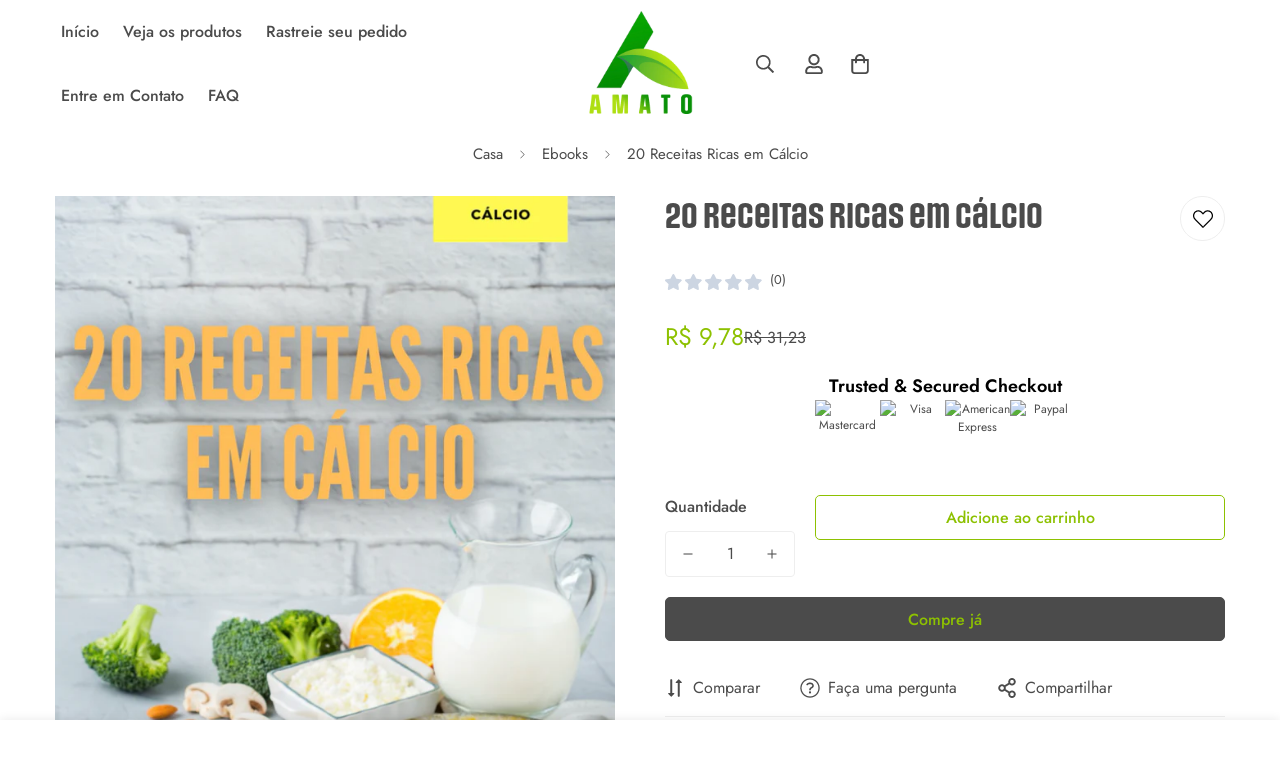

--- FILE ---
content_type: application/javascript
request_url: https://www.powr.io/powr_product_review_badge.js
body_size: 2062
content:
var base_url="https://www.powr.io",generateBlockStart=function(e){return'<div class="prr__summary" style="display:flex; align-items:center; cursor:pointer;"><div class="ppr__stars" style="margin-right:8px; margin-top:6px"><svg width="97" height="17" viewBox="0 0 97 17" fill="none" xmlns="http://www.w3.org/2000/svg"><defs><linearGradient id="half"><stop offset="50%" stop-color="'+e.fillStarColor+'"></stop><stop offset="50%" stop-color="'+e.emptyStarColor+'"></stop></linearGradient></defs>'},generateBlockEnd=function(e){return'</svg></div><div class="ppr__text" style="font-size: .8rem;">('+e+")</div></div >"},starBlock={1:'<path d="M7.46251 0.556646L5.42189 4.69414L0.856265 5.35977C0.0375149 5.47852 -0.29061 6.48789 0.30314 7.06602L3.60626 10.2848L2.82501 14.8316C2.68439 15.6535 3.55001 16.2691 4.27501 15.8848L8.35939 13.7379L12.4438 15.8848C13.1688 16.266 14.0344 15.6535 13.8938 14.8316L13.1125 10.2848L16.4156 7.06602C17.0094 6.48789 16.6813 5.47852 15.8625 5.35977L11.2969 4.69414L9.25626 0.556646C8.89064 -0.180854 7.83126 -0.190229 7.46251 0.556646Z" fill="',2:'<path d="M27.4625 0.556646L25.4219 4.69414L20.8563 5.35977C20.0375 5.47852 19.7094 6.48789 20.3031 7.06602L23.6063 10.2848L22.825 14.8316C22.6844 15.6535 23.55 16.2691 24.275 15.8848L28.3594 13.7379L32.4438 15.8848C33.1688 16.266 34.0344 15.6535 33.8938 14.8316L33.1125 10.2848L36.4156 7.06602C37.0094 6.48789 36.6813 5.47852 35.8625 5.35977L31.2969 4.69414L29.2563 0.556646C28.8906 -0.180854 27.8313 -0.190229 27.4625 0.556646Z"  fill="',3:'<path d="M47.4625 0.556646L45.4219 4.69414L40.8563 5.35977C40.0375 5.47852 39.7094 6.48789 40.3031 7.06602L43.6063 10.2848L42.825 14.8316C42.6844 15.6535 43.55 16.2691 44.275 15.8848L48.3594 13.7379L52.4438 15.8848C53.1688 16.266 54.0344 15.6535 53.8938 14.8316L53.1125 10.2848L56.4156 7.06602C57.0094 6.48789 56.6813 5.47852 55.8625 5.35977L51.2969 4.69414L49.2563 0.556646C48.8906 -0.180854 47.8313 -0.190229 47.4625 0.556646Z" fill="',4:'<path d="M67.4625 0.556646L65.4219 4.69414L60.8563 5.35977C60.0375 5.47852 59.7094 6.48789 60.3031 7.06602L63.6063 10.2848L62.825 14.8316C62.6844 15.6535 63.55 16.2691 64.275 15.8848L68.3594 13.7379L72.4438 15.8848C73.1688 16.266 74.0344 15.6535 73.8938 14.8316L73.1125 10.2848L76.4156 7.06602C77.0094 6.48789 76.6813 5.47852 75.8625 5.35977L71.2969 4.69414L69.2563 0.556646C68.8906 -0.180854 67.8313 -0.190229 67.4625 0.556646Z" fill="',5:'<path d="M87.4625 0.556646L85.4219 4.69414L80.8563 5.35977C80.0375 5.47852 79.7094 6.48789 80.3031 7.06602L83.6063 10.2848L82.825 14.8316C82.6844 15.6535 83.55 16.2691 84.275 15.8848L88.3594 13.7379L92.4438 15.8848C93.1688 16.266 94.0344 15.6535 93.8938 14.8316L93.1125 10.2848L96.4156 7.06602C97.0094 6.48789 96.6813 5.47852 95.8625 5.35977L91.2969 4.69414L89.2563 0.556646C88.8906 -0.180854 87.8313 -0.190229 87.4625 0.556646Z" fill="'},renderStar=function(e,t,r,o){t=t?o.fillStarColor:o.emptyStarColor;return starBlock[e]+(r?"url(#half)":t)+'"/>'},generateStars=function(e,t){for(var r="",o=!1,a=e%1,i=1;i<6;i++){var n=parseFloat(e)>=i;!(n=!n&&.81<=a?!0:n)&&.21<a&&a<.81&&(o=!0),!n&&o&&i>parseInt(e)+1&&(o=!1),r+=renderStar(i,n,o,t)}return r},getDataFromPowr=function(e,t){var r=new XMLHttpRequest;r.onreadystatechange=function(){4==r.readyState&&200==r.status&&t(JSON.parse(r.responseText))},r.open("GET",e,!0),r.send(null)},setDataForBadge=function(e,t){var r=t.getAttribute("data-product-id")+"_reviews_summary",o=e[r]?.avg_rating||e?.reviews_summary?.avg_rating,r=e[r]?.total_published_reviews||e?.reviews_summary?.total_published_reviews,a=e.design_settings.emptyStarColor||e?.design_settings?.emptyStarColor,e={fillStarColor:e.design_settings.fillStarColor||e?.design_settings.fillStarColor,emptyStarColor:a};t.innerHTML=generateBlockStart(e)+generateStars(o,e)+generateBlockEnd(r)},addGoogleStarRating=function(e,t,r){var o;void 0!==window.Shopify&&-1!==window.location.pathname.indexOf("/products/")&&(r=r||window.location.pathname.split("/")[2].replace(/-/g," "),(o=document.createElement("script")).type="application/ld+json",o.innerHTML=JSON.stringify({"@context":"https://schema.org/","@type":"Product",name:r,aggregateRating:{"@type":"AggregateRating",ratingValue:e,reviewCount:t}}),document.head.appendChild(o))};function renderExistingBadges(){document.querySelectorAll(".product-reviews-badge-powr").forEach(function(t){let e=t.getAttribute("data-app-id");var r=t.getAttribute("data-product-id")||"0-"+e,o=r+"_reviews_summary";window.powrShopMetafields&&window.powrShopMetafields[o]&&window.powrShopMetafields[o].avg_rating?setDataForBadge(window.powrShopMetafields,t):(o=`${base_url}/product_reviews/${e}/product/${r}/badge.json`,getDataFromPowr(o,function(e){setDataForBadge(e,t)})),t.addEventListener("click",function(){document.getElementById(e).scrollIntoView({behavior:"smooth"})})})}function getProductReviewAppUniqueLabel(){var e=[...document.querySelectorAll("[class*=powr-product-reviews]")];if(1!==e.length)throw"Product review div not found or more than one";e=e[0].id.split("__"),e=null==e[1]?e[0]:e[1];if(e)return e;throw"Unique label not found"}function getElementByXpath(e){return document.evaluate(e,document,null,XPathResult.FIRST_ORDERED_NODE_TYPE,null).singleNodeValue}function renderProductReviewBadgeStars(){var e,t,r;document.getElementById("powr-product-review-badge-stars")||""!==(e=getProductReviewAppUniqueLabel())&&(t=window.powrShopMetafields.product_pages_badge_direction,r=window.powrShopMetafields.product_badge_location)&&window.powrShopMetafields.show_product_pages_badge&&renderStarsWithXpath(r,window.meta.product.id,e,t)}window.renderStarsWithXpath=function(e,t=window.meta.product.id,r,o){var a=document.createElement("div"),t=(a.className="product-reviews-badge-powr",a.setAttribute("id","powr-product-review-badge-stars"),a.setAttribute("data-product-id",t),a.setAttribute("data-app-id",r),getElementByXpath(e));"above"===o&&t?(r=a.outerHTML+t.outerHTML,t.outerHTML=r):(e=t.outerHTML+a.outerHTML,t.outerHTML=e),renderExistingBadges()},renderExistingBadges();

--- FILE ---
content_type: text/javascript; charset=utf-8
request_url: https://store.amato.io/products/20-receitas-ricas-em-calcio.js
body_size: 196
content:
{"id":7175566164102,"title":"20 Receitas Ricas em Cálcio","handle":"20-receitas-ricas-em-calcio","description":"\u003cp\u003eTransforme sua alimentação com receitas deliciosas e ricas em cálcio! Este eBook, desenvolvido pelo Instituto de Medicina Avançada Amato, oferece 20 receitas cuidadosamente selecionadas para ajudar a manter seus ossos fortes e saudáveis. Desde pratos principais, como a Pizza de Omelete com Espinafre, até sobremesas irresistíveis como o Mousse de Chocolate Proteico, este livro digital é perfeito para quem busca uma dieta equilibrada e nutritiva.\u003c\/p\u003e\n\u003cp\u003eAlém das receitas, você encontrará informações valiosas sobre os benefícios do cálcio e dicas de alimentos que são fontes naturais desse mineral essencial. Seja você um atleta, alguém preocupado com a saúde óssea ou apenas procurando melhorar sua dieta, este eBook é o recurso ideal.\u003c\/p\u003e\n\u003cp\u003eBaixe agora e comece a preparar pratos que vão nutrir seu corpo e agradar seu paladar!\u003c\/p\u003e\n\u003cp\u003e\u003cstrong\u003eBenefícios deste eBook:\u003c\/strong\u003e\u003c\/p\u003e\n\u003cul\u003e\n\u003cli\u003eReceitas fáceis e práticas.\u003c\/li\u003e\n\u003cli\u003eInformações sobre os benefícios do cálcio.\u003c\/li\u003e\n\u003cli\u003eDicas de alimentos ricos em cálcio.\u003c\/li\u003e\n\u003cli\u003eOpções variadas para todos os gostos.\u003c\/li\u003e\n\u003c\/ul\u003e\n\u003cp\u003e\u003cstrong\u003eInclui receitas como:\u003c\/strong\u003e\u003c\/p\u003e\n\u003cul\u003e\n\u003cli\u003ePizza de Omelete com Espinafre\u003c\/li\u003e\n\u003cli\u003eSuflê de Brócolis com Queijo Munster\u003c\/li\u003e\n\u003cli\u003eSorvete Proteico de Banana\u003c\/li\u003e\n\u003cli\u003eBrownie Fitness\u003c\/li\u003e\n\u003c\/ul\u003e\n\u003c!----\u003e","published_at":"2024-05-31T17:38:29-03:00","created_at":"2024-05-31T17:38:29-03:00","vendor":"Amato Store","type":"ebook","tags":["dieta","ebook","receitas"],"price":978,"price_min":978,"price_max":978,"available":true,"price_varies":false,"compare_at_price":3123,"compare_at_price_min":3123,"compare_at_price_max":3123,"compare_at_price_varies":false,"variants":[{"id":41069966590086,"title":"Default Title","option1":"Default Title","option2":null,"option3":null,"sku":"","requires_shipping":false,"taxable":true,"featured_image":null,"available":true,"name":"20 Receitas Ricas em Cálcio","public_title":null,"options":["Default Title"],"price":978,"weight":0,"compare_at_price":3123,"inventory_management":null,"barcode":"MPN-c649780b-20241118160902","requires_selling_plan":false,"selling_plan_allocations":[]}],"images":["\/\/cdn.shopify.com\/s\/files\/1\/0557\/5488\/3206\/files\/CapturadeTela2024-05-31as17.37.28.png?v=1717187860"],"featured_image":"\/\/cdn.shopify.com\/s\/files\/1\/0557\/5488\/3206\/files\/CapturadeTela2024-05-31as17.37.28.png?v=1717187860","options":[{"name":"Title","position":1,"values":["Default Title"]}],"url":"\/products\/20-receitas-ricas-em-calcio","media":[{"alt":null,"id":26248693153926,"position":1,"preview_image":{"aspect_ratio":0.703,"height":973,"width":684,"src":"https:\/\/cdn.shopify.com\/s\/files\/1\/0557\/5488\/3206\/files\/CapturadeTela2024-05-31as17.37.28.png?v=1717187860"},"aspect_ratio":0.703,"height":973,"media_type":"image","src":"https:\/\/cdn.shopify.com\/s\/files\/1\/0557\/5488\/3206\/files\/CapturadeTela2024-05-31as17.37.28.png?v=1717187860","width":684}],"requires_selling_plan":false,"selling_plan_groups":[]}

--- FILE ---
content_type: text/javascript; charset=utf-8
request_url: https://store.amato.io/products/20-receitas-ricas-em-calcio.js
body_size: 934
content:
{"id":7175566164102,"title":"20 Receitas Ricas em Cálcio","handle":"20-receitas-ricas-em-calcio","description":"\u003cp\u003eTransforme sua alimentação com receitas deliciosas e ricas em cálcio! Este eBook, desenvolvido pelo Instituto de Medicina Avançada Amato, oferece 20 receitas cuidadosamente selecionadas para ajudar a manter seus ossos fortes e saudáveis. Desde pratos principais, como a Pizza de Omelete com Espinafre, até sobremesas irresistíveis como o Mousse de Chocolate Proteico, este livro digital é perfeito para quem busca uma dieta equilibrada e nutritiva.\u003c\/p\u003e\n\u003cp\u003eAlém das receitas, você encontrará informações valiosas sobre os benefícios do cálcio e dicas de alimentos que são fontes naturais desse mineral essencial. Seja você um atleta, alguém preocupado com a saúde óssea ou apenas procurando melhorar sua dieta, este eBook é o recurso ideal.\u003c\/p\u003e\n\u003cp\u003eBaixe agora e comece a preparar pratos que vão nutrir seu corpo e agradar seu paladar!\u003c\/p\u003e\n\u003cp\u003e\u003cstrong\u003eBenefícios deste eBook:\u003c\/strong\u003e\u003c\/p\u003e\n\u003cul\u003e\n\u003cli\u003eReceitas fáceis e práticas.\u003c\/li\u003e\n\u003cli\u003eInformações sobre os benefícios do cálcio.\u003c\/li\u003e\n\u003cli\u003eDicas de alimentos ricos em cálcio.\u003c\/li\u003e\n\u003cli\u003eOpções variadas para todos os gostos.\u003c\/li\u003e\n\u003c\/ul\u003e\n\u003cp\u003e\u003cstrong\u003eInclui receitas como:\u003c\/strong\u003e\u003c\/p\u003e\n\u003cul\u003e\n\u003cli\u003ePizza de Omelete com Espinafre\u003c\/li\u003e\n\u003cli\u003eSuflê de Brócolis com Queijo Munster\u003c\/li\u003e\n\u003cli\u003eSorvete Proteico de Banana\u003c\/li\u003e\n\u003cli\u003eBrownie Fitness\u003c\/li\u003e\n\u003c\/ul\u003e\n\u003c!----\u003e","published_at":"2024-05-31T17:38:29-03:00","created_at":"2024-05-31T17:38:29-03:00","vendor":"Amato Store","type":"ebook","tags":["dieta","ebook","receitas"],"price":978,"price_min":978,"price_max":978,"available":true,"price_varies":false,"compare_at_price":3123,"compare_at_price_min":3123,"compare_at_price_max":3123,"compare_at_price_varies":false,"variants":[{"id":41069966590086,"title":"Default Title","option1":"Default Title","option2":null,"option3":null,"sku":"","requires_shipping":false,"taxable":true,"featured_image":null,"available":true,"name":"20 Receitas Ricas em Cálcio","public_title":null,"options":["Default Title"],"price":978,"weight":0,"compare_at_price":3123,"inventory_management":null,"barcode":"MPN-c649780b-20241118160902","requires_selling_plan":false,"selling_plan_allocations":[]}],"images":["\/\/cdn.shopify.com\/s\/files\/1\/0557\/5488\/3206\/files\/CapturadeTela2024-05-31as17.37.28.png?v=1717187860"],"featured_image":"\/\/cdn.shopify.com\/s\/files\/1\/0557\/5488\/3206\/files\/CapturadeTela2024-05-31as17.37.28.png?v=1717187860","options":[{"name":"Title","position":1,"values":["Default Title"]}],"url":"\/products\/20-receitas-ricas-em-calcio","media":[{"alt":null,"id":26248693153926,"position":1,"preview_image":{"aspect_ratio":0.703,"height":973,"width":684,"src":"https:\/\/cdn.shopify.com\/s\/files\/1\/0557\/5488\/3206\/files\/CapturadeTela2024-05-31as17.37.28.png?v=1717187860"},"aspect_ratio":0.703,"height":973,"media_type":"image","src":"https:\/\/cdn.shopify.com\/s\/files\/1\/0557\/5488\/3206\/files\/CapturadeTela2024-05-31as17.37.28.png?v=1717187860","width":684}],"requires_selling_plan":false,"selling_plan_groups":[]}